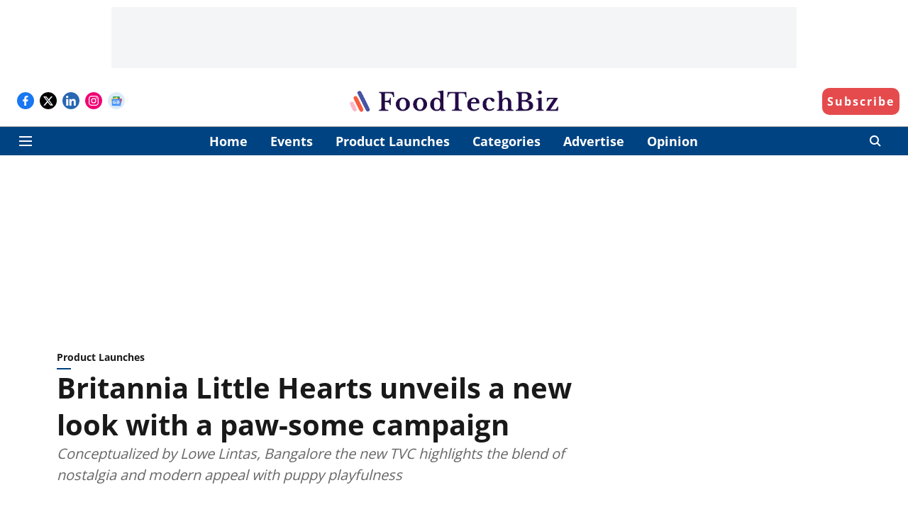

--- FILE ---
content_type: text/html; charset=utf-8
request_url: https://www.google.com/recaptcha/api2/aframe
body_size: 267
content:
<!DOCTYPE HTML><html><head><meta http-equiv="content-type" content="text/html; charset=UTF-8"></head><body><script nonce="VvMKIOJDYpA5UODoolJPsg">/** Anti-fraud and anti-abuse applications only. See google.com/recaptcha */ try{var clients={'sodar':'https://pagead2.googlesyndication.com/pagead/sodar?'};window.addEventListener("message",function(a){try{if(a.source===window.parent){var b=JSON.parse(a.data);var c=clients[b['id']];if(c){var d=document.createElement('img');d.src=c+b['params']+'&rc='+(localStorage.getItem("rc::a")?sessionStorage.getItem("rc::b"):"");window.document.body.appendChild(d);sessionStorage.setItem("rc::e",parseInt(sessionStorage.getItem("rc::e")||0)+1);localStorage.setItem("rc::h",'1769936429612');}}}catch(b){}});window.parent.postMessage("_grecaptcha_ready", "*");}catch(b){}</script></body></html>